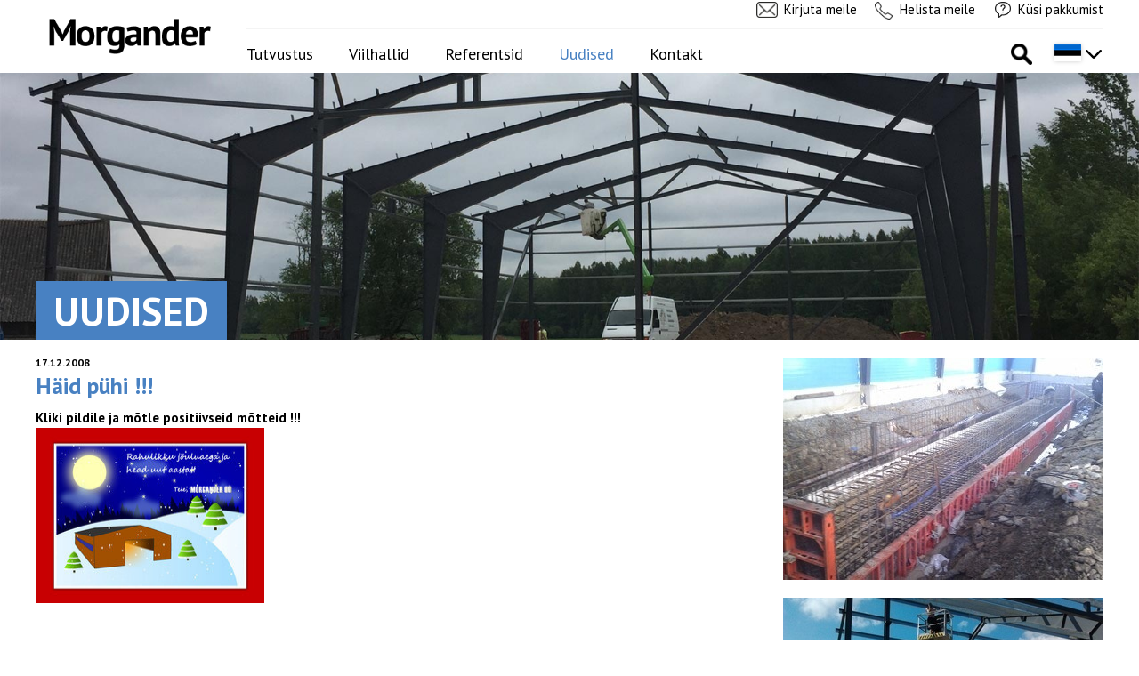

--- FILE ---
content_type: text/html; charset=UTF-8
request_url: https://morgan.ee/oleme-pidevalt-arenev-firma?news_id=54
body_size: 3433
content:
<!DOCTYPE  html>
<html lang="et" xml:lang="et" xmlns="http://www.w3.org/1999/xhtml">
<head>

	<title>MORGANDER OÜ ARENEB KOOS OMA KLIENTIDEGA !</title>




 
	
	<script async src="https://www.googletagmanager.com/gtag/js?id=UA-4090552-1"></script>
	<script>
	  window.dataLayer = window.dataLayer || [];
	  function gtag(){dataLayer.push(arguments);}
	  gtag('js', new Date());	
	  gtag('config', 'UA-4090552-1');		
</script>  

<meta http-equiv="Content-Type" content="text/html; charset=utf-8" />

<meta name="author" content="BestIT OÜ" />
<meta name="keywords" content="viilhall, viilhallid, tööstushooned, kaubanduspinnad, laomajandus, hallid, põllumajandushooned, garaaz, tööstusküla, ladu, laod, hallid, angaarid, laod, ladu, konstruktioonid, laudad, laut, PRIA" />
<meta name="description" content="" />



<meta property="og:type" content="article" />
<meta property="og:title" content="Häid pühi !!!" />
<meta property="og:description" content="Kliki pildile ja mõtle positiivseid mõtteid !!!" />
<meta property="og:url" content="https://morgan.ee/oleme-pidevalt-arenev-firma?news_id=54" />


<base href="https://morgan.ee/" />




<meta name="robots" content="follow,index" />

<script nonce="MYSUPERNONCE">
var baseDirWithLangAjax = 'https://morgan.ee/ajaxController';

function bindClick(selector, handler) {
  document.querySelectorAll(selector).forEach(el => {
    el.addEventListener('click', function (e) {
      e.preventDefault();
      handler.call(this, e);
    });
  });
}

</script>


<script nonce="MYSUPERNONCE">

function loadJavascript(filename)
{
	var fileref = document.createElement('script')
	fileref.setAttribute("type","text/javascript")
	fileref.setAttribute("src", filename)
	if (typeof fileref!="undefined")
	{
		document.getElementsByTagName("body")[0].appendChild(fileref);
	}
}

</script>



      
    <script type="text/javascript" src="js/jquery/jquery-1.12.4.js" ></script>
    <script src="js/jquery/jquery-migrate-1.2.1.js"></script>
            <script type="text/javascript" src="js/jquery/jquery-ui-1.12.1/jquery-ui.min.js" ></script>
  	<link rel="stylesheet" type="text/css" href="js/jquery/jquery-ui-1.12.1/jquery-ui.theme.min.css" media="screen" data-nr="0" />
  	<link rel="stylesheet" type="text/css" href="js/jquery/jquery-ui-1.12.1/themes/base/jquery-ui.css" media="screen" data-nr="0" />  	
  	
        <script src="js/jquery_tools/jquery.tools.min.js"></script>
    
      


<script src="js/functions.js"></script>







          <link rel="stylesheet" type="text/css" href="js/jquery/jquery.fancybox-1.2.6/fancybox/jquery.fancybox-1.2.6.css" media="screen" />
      

<link href="?output=css&amp;windowType=&amp;additional_css=homepage_structure&amp;v=1" rel="stylesheet" type="text/css" />
<link href='https://fonts.googleapis.com/css?family=PT+Sans:400,700&subset=latin,cyrillic' rel='stylesheet' type='text/css'>
<meta name="HandheldFriendly" content="True" />
<meta name="MobileOptimized" content="320" />
<meta name="viewport" content="width=device-width, initial-scale=1.0" /></head>
<body>




<div class="topContainer">
	<div class="topInsideContainer">
		
  	<a href="est" class="logoBlock"><img src="https://morgan.ee/design/design/morgander_2016/common/img/morgander_2025.png" alt="Morgander" title="Morgander" /></a>
		<div class="topBlockRightSide">
			<div class="contactBar">
				<a href="mailto:&#x69;&#x6e;&#x66;&#x6f;&#x40;&#x6d;&#x6f;&#x72;&#x67;&#x61;&#x6e;&#x64;&#x65;&#x72;&#x2e;&#x65;&#x65;" class="writeToUs">Kirjuta meile</a>
<a href="tel:+372 5084497" class="callToUs">Helista meile</a>
<a href="https://morgan.ee/hea-hind-korge-kvaliteet" class="askOffer">Küsi pakkumist</a>			</div>
			<div class="menuBar">
				<nav id="mainMenu" class="mainMenu"><a href="/oleme-pidevalt-arenev-firma?news_id=54#close" class="close">Sulge</a>
    								<span class="c_1159"><a   href="pakume-klientidele-valmislahendusi" class="menu_1 firstItem" title="Tutvustus" id="menu_1159" >Tutvustus</a></span>
			          				      	<span class="c_1188"><a   href="raamhallid" class="menu_1" title="Viilhallid" id="menu_1188" >Viilhallid</a></span>
			          				      	<span class="c_1157"><a   href="lahendused-igale-valdkonnale" class="menu_1" title="Referentsid" id="menu_1157" >Referentsid</a></span>
			          				      	<span class="c_1156"><a   href="oleme-pidevalt-arenev-firma" class="menu_1_active" title="Uudised" id="menu_1156" >Uudised</a></span>
			          				      	<span class="c_1162"><a   href="kontakt" class="menu_1" title="Kontakt" id="menu_1162" >Kontakt</a></span>
			      </nav>
				<a href="/oleme-pidevalt-arenev-firma?news_id=54#search" class="searchBlock"></a>
				<a href="/oleme-pidevalt-arenev-firma?news_id=54#langMenu" class="langMenuBlock">
  <span>
            <img src="design/design/morgander_2016/common/img/lang_2.png" alt="Est" title="Est" />
                                </span>
</a>


<div id="langMenu" class="lang_menu_box full_background">
	<div class="popup_content_block">
    <a href="/oleme-pidevalt-arenev-firma?news_id=54#close" class="close">Sulge</a>
        	<a href="https://morgan.ee/est" class="lang_menu"><img src="design/design/morgander_2016/common/img/lang_2.png" alt="Est" title="Est" /></a>
        	<a href="https://morgan.ee/eng" class="lang_menu"><img src="design/design/morgander_2016/common/img/lang_831.png" alt="Eng" title="Eng" /></a>
        	<a href="https://morgan.ee/rus" class="lang_menu"><img src="design/design/morgander_2016/common/img/lang_838.png" alt="Rus" title="Rus" /></a>
        	<a href="https://morgan.ee/fin" class="lang_menu"><img src="design/design/morgander_2016/common/img/lang_1174.png" alt="FIN" title="FIN" /></a>
        	<a href="https://morgan.ee/nor" class="lang_menu"><img src="design/design/morgander_2016/common/img/lang_1218.png" alt="NOR" title="NOR" /></a>
    	</div>
</div>
				<a href="/oleme-pidevalt-arenev-firma?news_id=54#mainMenu" class="mobileMainMenuOpener"></a>
			</div>
		</div>
  </div>
</div>

<div class="emotionPhotoContainer background_3">
	<div class="emotionPhotoInsideContainer">
  	<h1>Uudised</h1>
  </div>
</div>

<div class="contentContainer">
	<div class="contentInsideContainer">
				<article><div class="newsView">
	<div class="newsDate">17.12.2008</div>
  <h3>Häid pühi !!!</h3>
      <div class="news_intro">Kliki pildile ja mõtle positiivseid mõtteid !!!<br />
<img src="file:///Users/ukurandmaa/Desktop/kaardi_pilt.jpg" alt="" /><a href="http://www.morgander.ee/kaart/"><img width="257" height="197" alt="" src="https://morgan.ee/cache/morgander/public/img/Image/Uued/a6f63_257x192x0/kaardi_pilt.jpg" /></a><br />
<img src="file:///Users/ukurandmaa/Desktop/Image000.jpg" alt="" /></div>
    <div></div>
</div>
</article>
        <div class="works">	<div class="worksBox" onclick="document.location='https://morgan.ee/maneezid?gallery_id=14'">
    <img     border="0"  src="https://morgan.ee/cache/morgander/public/gallery_img/_360x250x1/14_EVR_kanali_raketis.jpg"   />
  </div>
	<div class="worksBox" onclick="document.location='https://morgan.ee/maneezid?gallery_id=14'">
    <img     border="0"  src="https://morgan.ee/cache/morgander/public/gallery_img/_360x250x1/14_2011-07-10_16.43.25.jpg"   />
  </div>
<a href="https://morgan.ee/maneezid" class="button">Kõik referentsid</a>
</div>
  	  </div>
</div>

<div class="footerContainer">
	<footer>
  	<div class="contactBlock">
  <address>
     <span><strong>Morgander OÜ</strong> - F.R. Faehlmanni 45, 10125, Tallinn</span><span class="web">Telefon: +372 5084497</span><span class="mobile">Telefon: <a href="tel:+372 5084497">+372 5084497</a></span><span>E-post: <a href="mailto:&#x69;&#x6e;&#x66;&#x6f;&#x40;&#x6d;&#x6f;&#x72;&#x67;&#x61;&#x6e;&#x64;&#x65;&#x72;&#x2e;&#x65;&#x65;">&#x69;&#x6e;&#x66;&#x6f;&#x40;&#x6d;&#x6f;&#x72;&#x67;&#x61;&#x6e;&#x64;&#x65;&#x72;&#x2e;&#x65;&#x65;</a></span>
  </address>
</div>
<div class="bestit"><a href="http://www.bestit.ee" target="_blank"></a></div>
  </footer>
</div>

<div id="search" class="search_box full_background">
	<div class="popup_content_block">
  <a href="/oleme-pidevalt-arenev-firma?news_id=54#close" class="close">Sulge</a>
  <form method="get" action="https://morgan.ee/otsing-et" name="searchForm2">
    <input id="search_keyword" placeholder="Otsingusõna" type="text" name="keyword" value="" />
    <input type="submit" value="Otsi">
  </form>
</div></div>


  <div id="overDiv" style="position:absolute; visibility:hidden; z-index:1000;"></div>
    <div style="position:absolute;top:0px;left:0px;padding:0px;margin:0px;z-index:100000000;">
     
          <a style="text-decoration:none;" title="Admin" alt="Admin" href="?id=10"><span>&nbsp;&nbsp;&nbsp;</span><span style="position:absolute;left:-200px">...</span></a>
      </div>
  





	
	



  
  	  <link rel="stylesheet" type="text/css" href="/js/jquery/jquery.fancybox-1.2.6/fancybox/jquery.fancybox-1.2.6.css" media="screen" data-nr="0" /> 
	  
	  	  	  <script type="text/javascript" src="js/fancyboxFix.js" ></script> 
	  <script type="text/javascript" src="js/jquery/jquery.fancybox-1.2.6/fancybox/jquery.fancybox-1.2.6.pack.js" ></script> 
	  <script>	  
	  $(document).ready(function() {
	    $("a.zoom").fancybox({
	      'overlayOpacity'	:	0.9,
	      'overlayColor'		:	'#000000'
	    });
	  });
	  
	  </script>	      



<script>tableForMobile("responsive");
hiddenBlocksCreateLinks();
</script>











</body>
</html>
<!--
  Created by BestIT OÜ
  http://www.bestit.ee
-->
<!-- 0.0235 ms -->